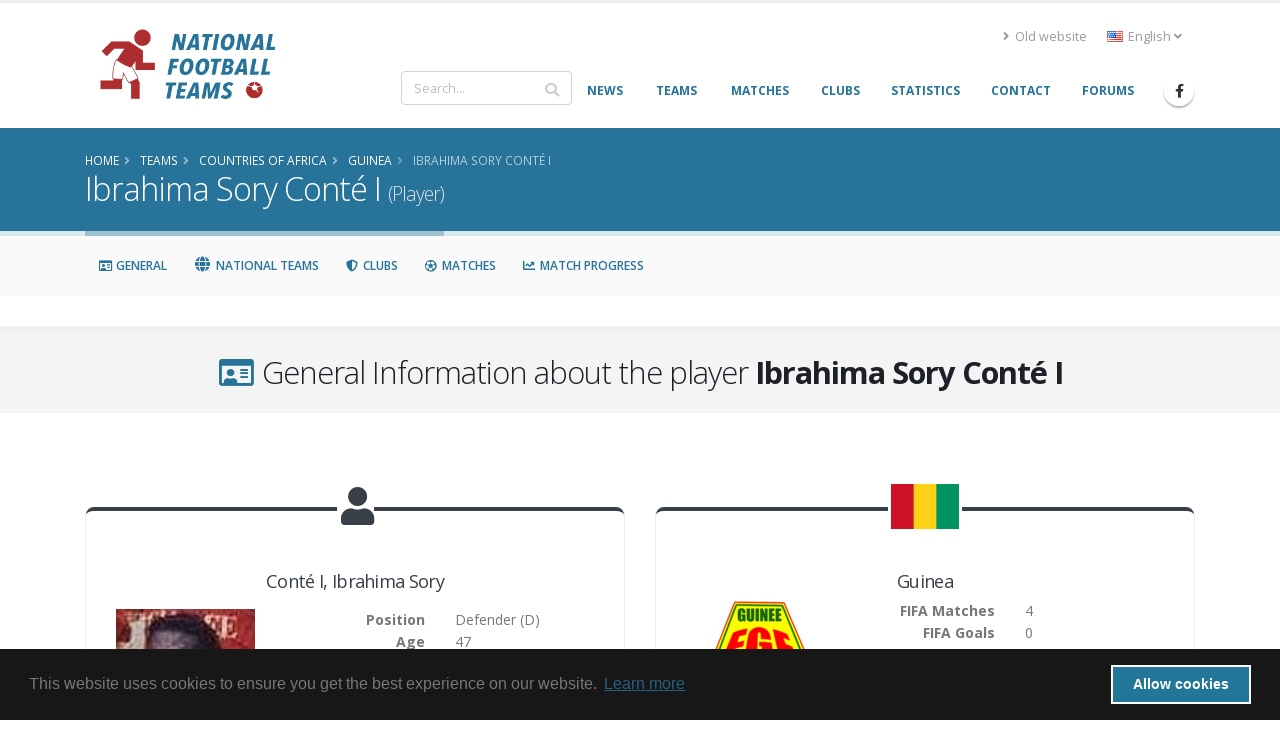

--- FILE ---
content_type: text/html; charset=UTF-8
request_url: https://www.national-football-teams.com/player/51436/Ibrahima_Sory_Conte_I.html
body_size: 9997
content:
	
<!DOCTYPE html>
<!--[if lt IE 7]><html class="ie6 oldie" lang="en><![endif]-->
<!--[if IE 7]><html class="ie7 oldie" lang="en><![endif]-->
<!--[if IE 8]><html class="ie8 oldie" lang="en><![endif]-->
<!--[if IE 9]><html class="ie9 oldie" lang="en><![endif]-->
<!--[if !IE]><!-->
<html lang="en">
<!--<![endif]-->
<head>

	<!-- Basic -->
	<meta charset="utf-8">
	<meta http-equiv="X-UA-Compatible" content="IE=edge">

	<title>Ibrahima Sory Conté I (Player) | National Football Teams</title>

							<link rel="canonical" href="https://www.national-football-teams.com/player/51436/Ibrahima_Sory_Conte_I.html"/>
		<meta name="DC.identifier" content="https://www.national-football-teams.com/player/51436/Ibrahima_Sory_Conte_I.html"/>
					<link rel="alternate" href="https://www.national-football-teams.com/de/player/51436/Ibrahima_Sory_Conte_I.html" hreflang="de" />
					<link rel="alternate" href="https://www.national-football-teams.com/player/51436/Ibrahima_Sory_Conte_I.html" hreflang="en" />
				<meta name="description" content="nft_porto_frontend.player.index.meta.description">
	<meta name="keywords" content="football, national-team, soccer,Ibrahima Sory, Conté I, September 11, 1978">
	<meta name="author" content="Benjamin Strack-Zimmermann">

	<meta name="DC.title" content="Ibrahima Sory Conté I (Player)"/>
	<meta name="DC.description" content="nft_porto_frontend.player.index.meta.description"/>
	<meta name="DC.subject" content="football, national-team, soccer, Ibrahima Sory, Conté I, September 11, 1978"/>
	<meta name="DC.language" scheme="ISO639-1" content="en"/>
	<meta name="DC.creator" content="Benjamin Strack-Zimmermann"/>

	<!-- Favicon -->
	<link rel="icon" href="/bundles/nftportofrontend/img/favicon.ico" type="image/x-icon">
	<link rel="shortcut icon" href="/bundles/nftportofrontend/img/favicon.ico" type="image/x-icon"/>

	<!-- Mobile Metas -->
	<meta name="viewport" content="width=device-width, minimum-scale=1.0, maximum-scale=1.0, user-scalable=no">


						<!-- Web Fonts  -->
			<link href="https://fonts.googleapis.com/css?family=Open+Sans:300,400,600,700,800%7CShadows+Into+Light"
				  rel="stylesheet" type="text/css">
		
					
			<link rel="stylesheet" href="/build/nft-frontend-porto-vendor.353b5a5f.css">
			
		
					<link rel="stylesheet" href="/build/nft-frontend-porto-main.d158822a.css">
		
				
	
			<script>
            window.routingPrefix = 'en__RG__';
            window.baseUrl = "";
		</script>
		<script src="/assets/bower-asset/jquery/dist/jquery.min.js" ></script>
		<script src="/build/runtime.d94b3b43.js"></script><script src="/build/nft-app.093b03e3.js"></script>
		<script src="/build/nft-frontend-porto-amcharts.e905cf7b.js"></script>

				<script nonce="9H0lXJOzhMlMyH6pj3Yapw==" type="text/javascript">
            var AmCharts_path = "/assets/bower-asset/amcharts3/amcharts/";
		</script>
	
		
		
</head>
<body data-spy="scroll" data-target="#player-nav" data-offset="120">
<div id="ajax-activity">
	<div class="indicator">
		<div></div>
	</div>
</div>
	<div class="body">
		<header id="header"
				data-plugin-options='{"stickyEnabled": true, "stickyEnableOnBoxed": true, "stickyEnableOnMobile": true, "stickyStartAt": 67, "stickySetTop": "-67px", "stickyChangeLogo": true}'>
			<div class="header-body">
				<div class="header-container container">
					<div class="header-row">
						<div class="header-column">
							<div class="header-row">
								<div class="header-logo">
																			<a href="/">
											<img alt="National Football Teams" width="194" height="76"
												 data-sticky-width="102" data-sticky-height="40" data-sticky-top="50"
												 src="/bundles/nftportofrontend/img/header/logo_luci.png">
										</a>
																	</div>
							</div>
						</div>
						<div class="header-column justify-content-end">
							<div class="header-row pt-3">
																	<div class="header-nav-top">
										<ul class="nav nav-pills">
											<li class="nav-item d-none d-sm-block">
												<a class="nav-link" href="/old/"><i class="fas fa-angle-right"></i> Old website</a>
											</li>
											<li class="nav-item dropdown">
												<a class="nav-link" href="#" role="button" id="dropdownLanguage"
												   data-toggle="dropdown" aria-haspopup="true" aria-expanded="false"
												   title="English">
													<img src="/bundles/nftportofrontend/img/blank.gif"
														 class="flag flag-en"
														 alt="English"/> English
													<i class="fas fa-angle-down"></i>
												</a>
												<div class="dropdown-menu" aria-labelledby="dropdownLanguage">
																																																																				<a class="dropdown-item"
															   href="/de/player/51436/Ibrahima_Sory_Conte_I.html"
															   title="German (beta)">
																<img src="/bundles/nftportofrontend/img/blank.gif"
																	 class="flag flag-de"
																	 alt="Deutsch (beta)"/> Deutsch (beta)
															</a>
																																																																		</div>
											</li>
										</ul>
									</div>
															</div>
							<div class="header-row">
								<div class="header-nav">
									<div class="header-nav-main header-nav-main-no-arrows header-nav-main-effect-1 header-nav-main-sub-effect-1">
										<nav class="collapse" id="header-nav-main-collapser">
											<div class="header-search d-none d-md-block">
												<form id="searchForm"
													  action="/search.html?primarySearchType=0&amp;ajax=false"
													  method="get" novalidate="novalidate">
													<div class="input-group ui-front">
														<input type="text" class="form-control" name="term" id="searchField"
															   placeholder="Search..." autocomplete="off" required=""
															   aria-required="true" data-cip-id="q">
														<span class="input-group-append">
														<button class="btn btn-light" type="submit"><i
																	class="fa fa-search"></i></button>
													</span>
													</div>
												</form>
											</div>
											<nav>
                        <ul     class="nav nav-pills" id="mainNav" data-level="0" data-depth="">
                                                                    
        <li     class="first">                    <a href="/"     class="dropdown-item" >
    <span>News</span></a>                                    
        </li>
    
                                    
        <li     class="dropdown">                        <a href="/national.html"     title="Info and statistics about all National Football (Soccer) Teams" class="dropdown-item dropdown-toggle" >
    <span>Teams</span></a>                                        <ul     class="dropdown-menu" data-level="1" data-depth="">
                                                                    
        <li     class="first">                    <a href="/continent/1/Europe.html"     class="dropdown-item" >
    <span>Europe</span></a>                                
        </li>
    
                                    
        <li    >                    <a href="/continent/2/Africa.html"     class="dropdown-item" >
    <span>Africa</span></a>                                
        </li>
    
                                    
        <li    >                    <a href="/continent/3/Asia.html"     class="dropdown-item" >
    <span>Asia</span></a>                                
        </li>
    
                                    
        <li    >                    <a href="/continent/4/Oceania.html"     class="dropdown-item" >
    <span>Oceania</span></a>                                
        </li>
    
                                    
        <li    >                    <a href="/continent/5/South_America.html"     class="dropdown-item" >
    <span>South America</span></a>                                
        </li>
    
                                    
        <li     class="last">                    <a href="/continent/6/North_America.html"     class="dropdown-item" >
    <span>North America</span></a>                                
        </li>
    
                
        </ul>
    
        </li>
    
                                    
        <li     class="dropdown">                        <a href="/matches.html"     class="dropdown-item dropdown-toggle" >
    <span>Matches</span></a>                                        <ul     class="dropdown-menu" data-level="1" data-depth="">
                                                                    
        <li     class="first">                    <a href="/matches/tournament/2/2025/0/African_Nations_Cup.html"     class="dropdown-item" >
    <span>African Nations Cup</span></a>                                
        </li>
    
                                    
        <li    >                    <a href="/matches/tournament/3/2027/0/Asian_Cup.html"     class="dropdown-item" >
    <span>Asian Cup</span></a>                                
        </li>
    
                                    
        <li    >                    <a href="/matches/tournament/4/2024/0/Copa_America.html"     class="dropdown-item" >
    <span>Copa América</span></a>                                
        </li>
    
                                    
        <li    >                    <a href="/matches/tournament/5/2024/0/European_Championship.html"     class="dropdown-item" >
    <span>European Championship</span></a>                                
        </li>
    
                                    
        <li    >                    <a href="/matches/tournament/6/2025/0/Gold_Cup.html"     class="dropdown-item" >
    <span>Gold Cup</span></a>                                
        </li>
    
                                    
        <li    >                    <a href="/matches/tournament/7/2024/0/Oceania_Cup.html"     class="dropdown-item" >
    <span>Oceania Cup</span></a>                                
        </li>
    
                                    
        <li    >                    <a href="/matches/tournament/1/2026/0/World_Cup.html"     class="dropdown-item" >
    <span>World Cup</span></a>                                
        </li>
    
                                    
        <li    >                    <a href="/matches/other_tournaments.html"     class="dropdown-item" >
    <span>Other Tournaments</span></a>                                
        </li>
    
                                    
        <li     class="last">                    <a href="/matches/-/-/friendlies.html"     class="dropdown-item" >
    <span>Friendlies</span></a>                                
        </li>
    
                
        </ul>
    
        </li>
    
                                    
        <li    >                    <a href="/clubs.html"     class="dropdown-item" >
    <span>Clubs</span></a>                                    
        </li>
    
                                    
        <li    >                    <a href="/statistics.html"     class="dropdown-item" >
    <span>Statistics</span></a>                                    
        </li>
    
                                    
        <li    >                    <a href="/contact.html"     class="dropdown-item" >
    <span>Contact</span></a>                                    
        </li>
    
                                    
        <li     class="last">                    <a href="http://www.national-teams.com/forum/index.php?c=1"     class="dropdown-item" >
    <span>Forums</span></a>                                    
        </li>
    
                
        </ul>
    
</nav>											<div class="header-search d-md-none">
												<form id="searchFormMobile"
													  action="/search.html?primarySearchType=0&amp;ajax=false"
													  method="get" novalidate="novalidate">
													<div class="input-group ui-front">
														<input type="text" class="form-control" name="term" id="searchFieldMobile"
															   placeholder="Search..." autocomplete="off" required=""
															   aria-required="true" data-cip-id="q">
														<span class="input-group-append">
														<button class="btn btn-light" type="submit"><i
																	class="fa fa-search"></i></button>
													</span>
													</div>
												</form>
											</div>
										</nav>
									</div>
									<ul class="header-social-icons social-icons d-none d-sm-block">
										<li class="social-icons-facebook"><a
													href="https://www.facebook.com/National-Football-Teams-207752652580092/"
													target="_blank" title="Facebook"><i
														class="fab fa-facebook-f"></i></a>
										</li>
									</ul>
									<button class="btn header-btn-collapse-nav" data-toggle="collapse"
											data-target="#header-nav-main-collapser">
										<i class="fas fa-bars"></i>
									</button>
								</div>
							</div>
						</div>
					</div>
				</div>
			</div>
		</header>
		<div role="main" class="main">
															<section class="page-header page-header-color page-header-primary mb-none">
					<div class="container">
						<div class="row">
							<div class="col-md-12">
																	<ul class="breadcrumb">
										<li itemscope itemtype="http://data-vocabulary.org/Breadcrumb">
											<a href="/" itemprop="url"><span
														itemprop="title">Home</span></a>
										</li>
											<li itemscope itemtype="http://data-vocabulary.org/Breadcrumb">
		<a href="/national.html" itemprop="url">
			<span itemprop="title">Teams</span>
		</a>
	</li>

									<li itemscope itemtype="http://data-vocabulary.org/Breadcrumb">
    		<a href="/continent/2/Africa.html" itemprop="url">
    			<span itemprop="title">Countries of Africa</span>
    		</a>
    	</li>
		    	<li itemscope itemtype="http://data-vocabulary.org/Breadcrumb">
    		<a href="/country/78/0/Guinea.html" itemprop="url">
    			<span itemprop="title">Guinea</span>
    		</a>
    	</li>
		<li class="active" itemscope itemtype="http://data-vocabulary.org/Breadcrumb">
		<a href="/player/51436/Ibrahima_Sory_Conte_I.html" itemprop="url">
			<span itemprop="title">Ibrahima Sory Conté I</span>
		</a>
	</li>
									</ul>
															</div>
						</div>
						<div class="row">
							<div class="col-md-12">
								<h1>Ibrahima Sory Conté I									<small> (Player)</small>
								</h1>
							</div>
						</div>
					</div>
				</section>
				<aside class="nav-secondary" id="navSecondary" data-plugin-sticky data-plugin-options='{"minWidth": 991, "padding": {"top": 59}}'>					<div class="container">
		<div class="row">
			<nav class="col-xs-12 col-md-12 text-left" id="player-nav">
				<ul class="nav nav-pills">
					<li><a class="nav-link" data-hash data-hash-offset="120" href="#general"><i class="far fa-fw fa-id-card"></i> General</a></li>
					<li><a class="nav-link" data-hash data-hash-offset="100" href="#countries"><i class="fa fa-fw fa-globe"></i> National Teams</a></li>
					<li><a class="nav-link" data-hash data-hash-offset="100" href="#clubs"><i class="fas fa-fw fa-shield-alt"></i> Clubs</a></li>
					<li><a class="nav-link" data-hash data-hash-offset="100" href="#matches"><i class="far fa-fw fa-futbol"></i> Matches</a></li>
					<li><a class="nav-link" data-hash data-hash-offset="100" href="#matches_progress"><i class="fas fa-fw fa-chart-line"></i> Match Progress</a></li>
				</ul>
			</nav>
		</div>
	</div>
				</aside>						<div class="container">
				<div class="alert alert-secondary alert-lg old-browser">
					You are using an old browser which is not compatible with our new design. Please update your browser or use our <a class="alert-link" href="/old/">old website</a>.
				</div>
			</div>
			<div id="page-outer">
				<div class="mt-lg mb-lg"></div>
	<div id="general"></div>
<section class="section section-default section-center pb-lg pt-lg">
	<div class="container">
		<div class="row">
			<div class="col">
				<h2 class="mb-0"><i class="far fa-fw fa-id-card text-color-primary"></i> General Information about the player <strong>Ibrahima Sory Conté I</strong></h2>
			</div>
		</div>
	</div>
</section>

<div class="container">
	<div class="row text-left">
		<div class="col-12">
			<div class="row">
				<div class="col-md-6 text-left">
					<div class="featured-boxes featured-boxes-flat player-widget">
	<div class="featured-box featured-box-quaternary icon-box">
		<div class="box-content">
			<i class="icon-featured fa fa-user"></i>
			<div class="player" itemprop="player" itemscope itemtype="http://schema.org/Person">
				<div class="row d-none d-lg-block">
					<div class="col-12">
						<h4><span itemprop="familyName">Conté I</span>, <span itemprop="givenName">Ibrahima Sory</span>
</h4>
						<h6></h6>
					</div>
				</div>
				<div class="row justify-content-center">
					<div class="col-6 col-xl-4 mb-lg ">
							<div class="owl-carousel owl-theme show-nav-hover mb-none center-block" style="max-width: 200px" data-plugin-options='{"items": 1, "margin": 10, "loop": true, "nav": true, "dots": false, "responsive": false}'>
				<div>
						<img alt="Conté I" class="img-fluid" src="https://www.national-football-teams.com/media/cache/players_page/uploads/person_photos/Ibrahima_Sory_Conte_I_51436-65dcfb9806379.jpeg" itemprop="image" />
			<span class="small">Kindly provided by SiebenW</span>
		</div>
			</div>
<a class="btn btn-primary" href="/player/picture/51436/Ibrahima_Sory_Conte_I.html">
	Add Picture
</a>
					</div>
					<div class="col-lg-12 col-xl-8 mb-lg text-left">
						<div class="row d-lg-none">
							<div class="col-12 text-center">
								<h4><span itemprop="familyName">Conté I</span>, <span itemprop="givenName">Ibrahima Sory</span>
</h4>
							</div>
						</div>
												<div class="row">
							<div class="col-6 pl-none text-right">
								<strong>Position</strong>
							</div>
							<div class="col-6">
								<span itemprop="positionName">Defender</span> (<span itemprop="positionAbbreviation">D</span>)
							</div>
						</div>
																								<div class="row">
							<div class="col-6 pl-none text-right">
								<strong>Age</strong>
							</div>
							<div class="col-6">
								<span itemprop="age">47</span>
							</div>
						</div>
						<div class="row">
							<div class="col-6 pl-none text-right">
								<strong>Day of Birth</strong>
							</div>
							<div class="col-6">
								<span itemprop="birthDate">1978-09-11</span>
							</div>
						</div>
																																																						</div>
				</div>
			</div>
		</div>
	</div>
</div>
				</div>
									<div class="col-md-6">
						
<div class="featured-boxes featured-boxes-style-3 featured-boxes-flat player-widget">
	<div class="featured-box featured-box-quaternary featured-box-effect-3 flag-box">
		<div class="box-content">
							<img src="https://www.national-football-teams.com/media/cache/flag_normal/uploads/country_images/flag/Guinea_78-58a6098178216.png" alt="" class="icon-featured" />
						<div class="row">
				<div class="col-12">
					<h4>Guinea</h4>
				</div>
			</div>
			<div class="row justify-content-center">
				<div class="col-6 col-xl-4 mb-lg ">
											<img src="/uploads/country_images/fifa/Guinea_78-58a609a69cb97.png" alt="" class="img-responsive" />
									</div>
				<div class="col-lg-12 col-xl-8 mb-lg text-left">
					<div class="row">
						<div class="col-6 pl-none text-right">
							<strong>FIFA Matches</strong>
						</div>
						<div class="col-6">
							4						</div>
					</div>
					<div class="row">
						<div class="col-6 pl-none text-right">
							<strong>FIFA Goals</strong>
						</div>
						<div class="col-6">
							0						</div>
					</div>
					<div class="row">
						<div class="col-6 pl-none text-right">
							<strong>Non-FIFA Matches</strong>
						</div>
						<div class="col-6">
							0						</div>
					</div>
					<div class="row">
						<div class="col-6 pl-none text-right">
							<strong>Non-FIFA Goals</strong>
						</div>
						<div class="col-6">
							0						</div>
					</div>
				</div>
			</div>
		</div>
	</div>
</div>					</div>
								<div class="col-md-6 text-left">
					<div class="featured-boxes featured-boxes-flat player-widget">
	<div class="featured-box featured-box-quaternary icon-box">
		<div class="box-content">
			<i class="icon-featured far fa-chart-bar"></i>
			<div class="row">
				<div class="col-12">
					<h4>Performance chart for <strong>Ibrahima Sory Conté I</strong></h4>
				</div>
			</div>
			<div id="player_performance_chart" style="min-height: 250px;"></div>
		</div>
	</div>

	<!-- Chart code -->
	<script nonce="9H0lXJOzhMlMyH6pj3Yapw==">
	jQuery(document).ready(function(){
		var player_performance_chart = AmCharts.makeChart( "player_performance_chart", {
			"type": "serial",
			"fontFamily": "Open Sans",
			"fontSize": "14",
						"theme": "nft",
			"creditsPosition": "top-middle",
			"dataProvider": [
								{
					"type": "fifa",
					"goals": 0,
					"matches": 4,
					"goalsPerMatches": 0
				}, {
					"type": "nonfifa",
					"goals": 0,
					"matches": 0,
					"goalsPerMatches": 0
				}, {
					"type": "club",
					"goals": 0,
					"matches": 0,
					"goalsPerMatches": 0
				}
							],
			"balloon": {
				"borderThickness": 1,
				"borderColor": "#383f48",
				"borderAlpha": 1,
				"shadowAlpha": 0
			},
			"valueAxes": [{
				"axisAlpha": 0,
				"gridAlpha": 0,
				"labelsEnabled": false
			}],
			"graphs": [
				{
					"balloonText": "<div style='white-space: nowrap;'><strong>[[title]]</strong><br/>[[value]]</div>",
					"fillAlphas": 1,
					"labelText": "[[value]]",
					"lineAlpha": 0.3,
					"title": "Goals",
					"type": "column",
					"color": "#000000",
					"valueField": "goals",
					"showAllValueLabels": true,
					"balloon": {
						"fillAlpha": 0.95,
						"maxWidth": 320,
						"pointerWidth": 0,
						"borderThickness": 1,
						"borderAlpha": 0,
						"adjustBorderColor": true,
						"verticalPadding": 12
					}
				}, {
					"balloonText":  "<div style='white-space: nowrap;'><strong>[[title]]</strong><br/>[[value]]</div>",
					"fillAlphas": 1,
					"labelText": "[[value]]",
					"lineAlpha": 0.3,
					"title": "Matches played",
					"type": "column",
					"color": "#000000",
					"valueField": "matches",
					"showAllValueLabels": true,
					"balloon": {
						"fillAlpha": 0.95,
						"maxWidth": 320,
						"pointerWidth": 0,
						"borderThickness": 1,
						"borderAlpha": 0,
						"adjustBorderColor": true,
						"verticalPadding": 12
					}
				}, {
					"balloonText":  "<div style='white-space: nowrap;'><strong>[[title]]</strong><br/>[[value]]</div>",
					"fillAlphas": 1,
					"labelText": "[[value]]",
					"lineAlpha": 0.3,
					"title": "Goals per 100 Matches",
					"type": "column",
					"color": "#000000",
					"valueField": "goalsPerMatches",
					"showAllValueLabels": true,
					"balloon": {
						"fillAlpha": 0.95,
						"maxWidth": 320,
						"pointerWidth": 0,
						"borderThickness": 1,
						"borderAlpha": 0,
						"adjustBorderColor": true
					}
				}
			],
			"categoryField": "type",
			"autoMargins": true,
			// "marginLeft": 0,
			//"marginRight": 0,
			"marginTop": 50,
			//"marginBottom":  0,
			"categoryAxis": {
				"gridPosition": "start",
				"axisAlpha": 0,
				"gridAlpha": 0,
				"position": "left"
			}

		});
	});
	</script>
</div>				</div>
			</div>

		</div>
	</div>
</div>
	<div id="countries" ></div>
<section class="section section-default section-center pb-lg pt-lg">
	<div class="container">
		<div class="row">
			<div class="col">
				<h2 class="mb-0"><i class="fa fa-fw fa-globe text-color-primary"></i> National Team Appearances of <strong>Ibrahima Sory Conté I</strong></h2>
			</div>
		</div>
	</div>
</section>

<div class="container">
	<div class="row text-left">
		<div class="col-12">
			<table class="table countries table-hover table-sm table-striped sortable data-table" data-order='[[0,"desc"]]' style="width:100%">
	<thead>
		<tr>
			<th colspan="2"></th>
			<th colspan="3" class="text-center">FIFA</th>
			<th colspan="3" class="text-center">Non FIFA</th>
		</tr>
		<tr>
			<th class="season">Season</th>
			<th>Country</th>
			<th class="stats matches"><abbr title="# of Matches">M</abbr></th>
			<th class="stats exchanges"><abbr title="# of Substitutions">S</abbr></th>
			<th class="stats goals"><abbr title="# of Goals">G</abbr></th>
			<th class="stats matches"><abbr title="# of Matches">M</abbr></th>
			<th class="stats exchanges"><abbr title="# of Substitutions">S</abbr></th>
			<th class="stats goals"><abbr title="# of Goals">G</abbr></th>
		</tr>
	</thead>
	<tbody>
															<tr>
			<td class="season" data-order="2000">
				2000
			</td>
			<td class="country" data-order="Guinea_A_M_19">
				<div class="flag" data-order="Guinea">
															<a href="/country/78/2000/Guinea.html">
						<img src="https://www.national-football-teams.com/media/cache/flag_mini/uploads/country_images/flag/Guinea_78-58a6098178216.png" alt="Guinea" class="flag" />
					</a>
				</div>
				<div class="team">
										<a href="/country/78/2000/Guinea.html">
						Guinea
					</a>
									</div>
			</td>
			<td class="stats matches" data-order="3">
				3
							</td>
			<td class="stats exchanges" data-order="0">
				0
							</td>
			<td class="stats goals" data-order="0">
				0
							</td>
			<td class="stats matches" data-order="0">
				0
							</td>
			<td class="stats exchanges" data-order="0">
				0
							</td>
			<td class="stats goals" data-order="0">
				0
							</td>
		</tr>
									<tr>
			<td class="season" data-order="1999">
				1999
			</td>
			<td class="country" data-order="Guinea_A_M_19">
				<div class="flag" data-order="Guinea">
															<a href="/country/78/1999/Guinea.html">
						<img src="https://www.national-football-teams.com/media/cache/flag_mini/uploads/country_images/flag/Guinea_78-58a6098178216.png" alt="Guinea" class="flag" />
					</a>
				</div>
				<div class="team">
										<a href="/country/78/1999/Guinea.html">
						Guinea
					</a>
									</div>
			</td>
			<td class="stats matches" data-order="1">
				1
							</td>
			<td class="stats exchanges" data-order="0">
				0
							</td>
			<td class="stats goals" data-order="0">
				0
							</td>
			<td class="stats matches" data-order="0">
				0
							</td>
			<td class="stats exchanges" data-order="0">
				0
							</td>
			<td class="stats goals" data-order="0">
				0
							</td>
		</tr>
		</tbody>
	<tfoot>
		<tr>
			<td></td>
			<td></td>
			<td class="stats matches"><strong>4</strong></td>
			<td class="stats exchanges"><strong>0</strong></td>
			<td class="stats goals"><strong>0</strong></td>
			<td class="stats matches"><strong>0</strong></td>
			<td class="stats exchanges"><strong>0</strong></td>
			<td class="stats goals"><strong>0</strong></td>
		</tr>
	</tfoot>
</table>
		</div>
	</div>
</div>	<div id="clubs"></div>
<section class="section section-default section-center pb-lg pt-lg">
	<div class="container">
		<div class="row">
			<div class="col">
				<h2 class="mb-0"><i class="fas fa-fw fa-shield-alt text-color-primary"></i> Club Appearances of <strong>Ibrahima Sory Conté I</strong></h2>
			</div>
		</div>
	</div>
</section>

<div class="container">
	<div class="row text-left">
		<div class="col-12">
			<table class="table clubs countries table-hover table-sm table-striped data-table" data-order='[[1,"desc"]]' style="width:100%">
	<thead>
		<tr>
			<th class="marked"></th>
			<th class="season">Season</th>
			<th class="club">Club</th>
			<th class="stats matches"><abbr title="# of Matches">M</abbr></th>
			<th class="stats goals"><abbr title="# of Goals">G</abbr></th>
			<th class="stats rank"><abbr title="Rank">R</abbr></th>
			<th class="stats champion"><abbr title="League champion">Cha</abbr></th>
			<th class="stats cup"><abbr title="Cup winner">Cup</abbr></th>
		</tr>
	</thead>
	<tbody>
				</tbody>
	<tfoot>
		<tr>
			<td></td>
			<td></td>
			<td></td>
			<td class="stats"><strong></strong></td>
			<td class="stats"><strong></strong></td>
			<td></td>
			<td></td>
			<td></td>
		</tr>
	</tfoot>
</table>
		</div>
	</div>
</div>	<div id="matches"></div>
<section class="section section-default section-center pb-lg pt-lg">
	<div class="container">
		<div class="row">
			<div class="col">
				<h2 class="mb-0"><i class="far fa-fw fa-futbol text-color-primary"></i> Matches of <strong>Ibrahima Sory Conté I</strong></h2>
			</div>
		</div>
	</div>
</section>

<div class="container">
	<div class="row text-left">
		<div class="col-12">
				<table class="table countries matches table-sm table-hover data-table" data-order='[[0, "desc"]]' style="width:100%">
		<thead>
			<tr>
				<th class="date all" data-priority="1">Date</th>
				<th class="teams home all" data-priority="1">Home Team</th>
				<th class="teams away all" data-priority="1">Away Team</th>
				<th class="result" data-priority="1">Result</th>
				<th class="event" data-priority="2">Event</th>
				<th class="stadium" data-priority="5">Stadium</th>
				<th class="stats goals" data-priority="3"><abbr title="# of Goals">G</abbr></th>
				<th class="stats yellowcards" data-priority="4"><abbr title="# of Yellow Cards">YC</abbr></th>
				<th class="stats yellowredcards" data-priority="4"><abbr title="# of Yellow Red Cards">YRC</abbr></th>
				<th class="stats redcards" data-priority="4"><abbr title="# of Red Cards">RC</abbr></th>
			</tr>
		</thead>
		<tbody>
										
											
									
									
								
												 				 						
																																										<tr class="defeat" itemscope itemprop="event" itemtype="http://schema.org/SportsMatch">
				<td class="date nowrap" itemprop="startDate" data-order="959990400">
					<a href="/matches/report/22483/Algeria_Guinea.html"">2000-06-03</a>
				</td>
				<td class="teams home country winner" itemprop="competitors" itemscope="itemscope" itemtype="http://schema.org/SportsMatchCompetitor">
					<div class="flag home winner">
																	<a href="/country/3/2000/Algeria.html">
							<img src="https://www.national-football-teams.com/media/cache/flag_mini/uploads/country_images/flag/Algeria_3-589de58def35c.png" alt="Algeria" />
						</a>
						
					</div>
										<div itemprop="team" itemscope="itemscope" itemtype="http://schema.org/SportsTeam"  class="team home">
						<a href="/country/3/2000/Algeria.html"
							class="winner" itemprop="url"><span itemprop="name">Algeria</span>
						</a>
					</div>
									</td>
				<td class="teams away country " itemprop="competitors" itemscope="itemscope" itemtype="http://schema.org/SportsMatchCompetitor">
					<div class="flag away ">
																	<a href="/country/78/2000/Guinea.html">
							<img src="https://www.national-football-teams.com/media/cache/flag_mini/uploads/country_images/flag/Guinea_78-58a6098178216.png" alt="Guinea" />
						</a>
						
					</div>
										<div itemprop="team" itemscope="itemscope" itemtype="http://schema.org/SportsTeam" class="team away">
						<a href="/country/78/2000/Guinea.html"
							class="" itemprop="url"><span itemprop="name">Guinea</span>
						</a>
					</div>
									</td>
				<td class="result">
					<a href="/matches/report/22483/Algeria_Guinea.html">
						4:0
					</a>
					<sup>
<abbr title="Information complete">c</abbr>
</sup>

					<div style="display: none" itemprop="name">Algeria vs. Guinea</div>
				</td>
				<td class="event" >
										Friendly
									</td>
				<td class="stadium">
											<div itemprop="stadium" itemscope="itemscope" itemtype="http://schema.org/StadiumOrArena">
							<a href="/stadium/14/Stade_19_Mai_1956.html" itemprop="url">
								<span itemprop="name">Stade 19 Mai 1956</span> 
							</a>
						</div>
									</td>
				<td class="stats" data-order="0">0</td>
				<td class="stats" data-order="1">1</td>
				<td class="stats" data-order="0">0</td>
				<td class="stats" data-order="0">0</td>
			</tr>
											
									
									
								
												 				 						
																																										<tr class="win" itemscope itemprop="event" itemtype="http://schema.org/SportsMatch">
				<td class="date nowrap" itemprop="startDate" data-order="956448000">
					<a href="/matches/report/22707/Guinea_Uganda.html"">2000-04-23</a>
				</td>
				<td class="teams home country winner" itemprop="competitors" itemscope="itemscope" itemtype="http://schema.org/SportsMatchCompetitor">
					<div class="flag home winner">
																	<a href="/country/78/2000/Guinea.html">
							<img src="https://www.national-football-teams.com/media/cache/flag_mini/uploads/country_images/flag/Guinea_78-58a6098178216.png" alt="Guinea" />
						</a>
						
					</div>
										<div itemprop="team" itemscope="itemscope" itemtype="http://schema.org/SportsTeam"  class="team home">
						<a href="/country/78/2000/Guinea.html"
							class="winner" itemprop="url"><span itemprop="name">Guinea</span>
						</a>
					</div>
									</td>
				<td class="teams away country " itemprop="competitors" itemscope="itemscope" itemtype="http://schema.org/SportsMatchCompetitor">
					<div class="flag away ">
																	<a href="/country/195/2000/Uganda.html">
							<img src="https://www.national-football-teams.com/media/cache/flag_mini/uploads/country_images/flag/Uganda_195-58a628ee9579b.png" alt="Uganda" />
						</a>
						
					</div>
										<div itemprop="team" itemscope="itemscope" itemtype="http://schema.org/SportsTeam" class="team away">
						<a href="/country/195/2000/Uganda.html"
							class="" itemprop="url"><span itemprop="name">Uganda</span>
						</a>
					</div>
									</td>
				<td class="result">
					<a href="/matches/report/22707/Guinea_Uganda.html">
						3:0
					</a>
					<sup>
<abbr title="Information complete">c</abbr>
</sup>

					<div style="display: none" itemprop="name">Guinea vs. Uganda</div>
				</td>
				<td class="event" >
																												<a href="/matches/tournament/1/2002/2771/World_Cup.html#matches-2771" itemprop="superEvent">
					World Cup 2002 - First Round
					</a>
									</td>
				<td class="stadium">
											<div itemprop="stadium" itemscope="itemscope" itemtype="http://schema.org/StadiumOrArena">
							<a href="/stadium/2353/Stade_Du_28_Septembre.html" itemprop="url">
								<span itemprop="name">Stade du 28 Septembre</span> 
							</a>
						</div>
									</td>
				<td class="stats" data-order="0">0</td>
				<td class="stats" data-order="0">0</td>
				<td class="stats" data-order="0">0</td>
				<td class="stats" data-order="0">0</td>
			</tr>
											
									
									
								
												 				 						
																										<tr class="draw" itemscope itemprop="event" itemtype="http://schema.org/SportsMatch">
				<td class="date nowrap" itemprop="startDate" data-order="955152000">
					<a href="/matches/report/22706/Uganda_Guinea.html"">2000-04-08</a>
				</td>
				<td class="teams home country " itemprop="competitors" itemscope="itemscope" itemtype="http://schema.org/SportsMatchCompetitor">
					<div class="flag home ">
																	<a href="/country/195/2000/Uganda.html">
							<img src="https://www.national-football-teams.com/media/cache/flag_mini/uploads/country_images/flag/Uganda_195-58a628ee9579b.png" alt="Uganda" />
						</a>
						
					</div>
										<div itemprop="team" itemscope="itemscope" itemtype="http://schema.org/SportsTeam"  class="team home">
						<a href="/country/195/2000/Uganda.html"
							class="" itemprop="url"><span itemprop="name">Uganda</span>
						</a>
					</div>
									</td>
				<td class="teams away country " itemprop="competitors" itemscope="itemscope" itemtype="http://schema.org/SportsMatchCompetitor">
					<div class="flag away ">
																	<a href="/country/78/2000/Guinea.html">
							<img src="https://www.national-football-teams.com/media/cache/flag_mini/uploads/country_images/flag/Guinea_78-58a6098178216.png" alt="Guinea" />
						</a>
						
					</div>
										<div itemprop="team" itemscope="itemscope" itemtype="http://schema.org/SportsTeam" class="team away">
						<a href="/country/78/2000/Guinea.html"
							class="" itemprop="url"><span itemprop="name">Guinea</span>
						</a>
					</div>
									</td>
				<td class="result">
					<a href="/matches/report/22706/Uganda_Guinea.html">
						4:4
					</a>
					<sup>
<abbr title="Information complete">c</abbr>
</sup>

					<div style="display: none" itemprop="name">Uganda vs. Guinea</div>
				</td>
				<td class="event" >
																												<a href="/matches/tournament/1/2002/2771/World_Cup.html#matches-2771" itemprop="superEvent">
					World Cup 2002 - First Round
					</a>
									</td>
				<td class="stadium">
											<div itemprop="stadium" itemscope="itemscope" itemtype="http://schema.org/StadiumOrArena">
							<a href="/stadium/2986/Nakivubo_Stadium.html" itemprop="url">
								<span itemprop="name">Nakivubo Stadium</span> 
							</a>
						</div>
									</td>
				<td class="stats" data-order="0">0</td>
				<td class="stats" data-order="1">1</td>
				<td class="stats" data-order="0">0</td>
				<td class="stats" data-order="0">0</td>
			</tr>
											
									
									
								
												 				 						
																										<tr class="draw" itemscope itemprop="event" itemtype="http://schema.org/SportsMatch">
				<td class="date nowrap" itemprop="startDate" data-order="917136000">
					<a href="/matches/report/23466/Guinea_Morocco.html"">1999-01-24</a>
				</td>
				<td class="teams home country " itemprop="competitors" itemscope="itemscope" itemtype="http://schema.org/SportsMatchCompetitor">
					<div class="flag home ">
																	<a href="/country/78/1999/Guinea.html">
							<img src="https://www.national-football-teams.com/media/cache/flag_mini/uploads/country_images/flag/Guinea_78-58a6098178216.png" alt="Guinea" />
						</a>
						
					</div>
										<div itemprop="team" itemscope="itemscope" itemtype="http://schema.org/SportsTeam"  class="team home">
						<a href="/country/78/1999/Guinea.html"
							class="" itemprop="url"><span itemprop="name">Guinea</span>
						</a>
					</div>
									</td>
				<td class="teams away country " itemprop="competitors" itemscope="itemscope" itemtype="http://schema.org/SportsMatchCompetitor">
					<div class="flag away ">
																	<a href="/country/125/1999/Morocco.html">
							<img src="https://www.national-football-teams.com/media/cache/flag_mini/uploads/country_images/flag/Morocco_125-58a618a2cef59.png" alt="Morocco" />
						</a>
						
					</div>
										<div itemprop="team" itemscope="itemscope" itemtype="http://schema.org/SportsTeam" class="team away">
						<a href="/country/125/1999/Morocco.html"
							class="" itemprop="url"><span itemprop="name">Morocco</span>
						</a>
					</div>
									</td>
				<td class="result">
					<a href="/matches/report/23466/Guinea_Morocco.html">
						1:1
					</a>
					<sup>
<abbr title="Information complete">c</abbr>
</sup>

					<div style="display: none" itemprop="name">Guinea vs. Morocco</div>
				</td>
				<td class="event" >
																												<a href="/matches/tournament/2/2000/3093/African_Nations_Cup.html#matches-3093" itemprop="superEvent">
					African  2000 - Group 2
					</a>
									</td>
				<td class="stadium">
											<div itemprop="stadium" itemscope="itemscope" itemtype="http://schema.org/StadiumOrArena">
							<a href="/stadium/2353/Stade_Du_28_Septembre.html" itemprop="url">
								<span itemprop="name">Stade du 28 Septembre</span> 
							</a>
						</div>
									</td>
				<td class="stats" data-order="0">0</td>
				<td class="stats" data-order="0">0</td>
				<td class="stats" data-order="0">0</td>
				<td class="stats" data-order="0">0</td>
			</tr>
				</tbody>
		<tfoot>
			<tr>
				<th>4 Matches</th>
				<th></th>
				<th></th>
				<th></th>
				<th></th>
				<th></th>
				<th class="stats">0</th>
				<th class="stats">2</th>
				<th class="stats">0</th>
				<th class="stats">0</th>
			</tr>
		</tfoot>
	</table>
<script nonce="9H0lXJOzhMlMyH6pj3Yapw==" type="text/javascript">
jQuery(document).ready(function() {
	jQuery('a[data-toggle="tab"]').on( 'shown.bs.tab', function (e) {
		jQuery.fn.dataTable.tables( {visible: true, api: true} ).columns.adjust();
	});
	jQuery('.data-table').DataTable(
		{
			language: {
				url: 'https://cdn.datatables.net/plug-ins/1.10.19/i18n/English.json'
			},
			paging: false,
			scrollX: true,
			scrollY: 600,
			scrollCollapse: true,
			dom: 't',
			responsive: {
				details: false
			}
		}
	);
});
</script>		</div>
	</div>
</div>	<div id="matches_progress"></div>
<section class="section section-default section-center pb-lg pt-lg">
	<div class="container">
		<div class="row">
			<div class="col">
				<h2 class="mb-0"><i class="fas fa-fw fa-chart-line text-color-primary"></i> Matches Progress of <strong>Ibrahima Sory Conté I</strong></h2>
			</div>
		</div>
	</div>
</section>

<div class="container">
	<div class="row text-left">
		<div class="col-12">
			<script nonce="9H0lXJOzhMlMyH6pj3Yapw==" type="text/javascript">
var playerMatchProgressJson = [
				
									
							
				 			 		 		
															
																		{
				"date": "1999-01-24",
				"value": 1,
				"color": "#fcfcc5",
				"result": "1:1",
				"event_type": "African  2000 - Group 2",
				"flag_home": "https://www.national-football-teams.com/media/cache/flag_mini/uploads/country_images/flag/Guinea_78-58a6098178216.png",
				"country_home": "Guinea",
				"flag_away": "https://www.national-football-teams.com/media/cache/flag_mini/uploads/country_images/flag/Morocco_125-58a618a2cef59.png",
				"country_away" : "Morocco",
				"flag_oponent": "https://www.national-football-teams.com/media/cache/flag_normal/uploads/country_images/flag/Morocco_125-58a618a2cef59.png"
			}
								
									
							
				 			 		 		
															
																		, {
				"date": "2000-04-08",
				"value": 1,
				"color": "#fcfcc5",
				"result": "4:4",
				"event_type": "World Cup 2002 - First Round",
				"flag_home": "https://www.national-football-teams.com/media/cache/flag_mini/uploads/country_images/flag/Uganda_195-58a628ee9579b.png",
				"country_home": "Uganda",
				"flag_away": "https://www.national-football-teams.com/media/cache/flag_mini/uploads/country_images/flag/Guinea_78-58a6098178216.png",
				"country_away" : "Guinea",
				"flag_oponent": "https://www.national-football-teams.com/media/cache/flag_normal/uploads/country_images/flag/Uganda_195-58a628ee9579b.png"
			}
								
									
							
				 			 		 		
																															
																		, {
				"date": "2000-04-23",
				"value": 2,
				"color": "#ddffd2",
				"result": "3:0",
				"event_type": "World Cup 2002 - First Round",
				"flag_home": "https://www.national-football-teams.com/media/cache/flag_mini/uploads/country_images/flag/Guinea_78-58a6098178216.png",
				"country_home": "Guinea",
				"flag_away": "https://www.national-football-teams.com/media/cache/flag_mini/uploads/country_images/flag/Uganda_195-58a628ee9579b.png",
				"country_away" : "Uganda",
				"flag_oponent": "https://www.national-football-teams.com/media/cache/flag_normal/uploads/country_images/flag/Uganda_195-58a628ee9579b.png"
			}
								
									
							
				 			 		 		
																															
																		, {
				"date": "2000-06-03",
				"value": 0,
				"color": "#ffd6d6",
				"result": "4:0",
				"event_type": "Friendly",
				"flag_home": "https://www.national-football-teams.com/media/cache/flag_mini/uploads/country_images/flag/Algeria_3-589de58def35c.png",
				"country_home": "Algeria",
				"flag_away": "https://www.national-football-teams.com/media/cache/flag_mini/uploads/country_images/flag/Guinea_78-58a6098178216.png",
				"country_away" : "Guinea",
				"flag_oponent": "https://www.national-football-teams.com/media/cache/flag_normal/uploads/country_images/flag/Algeria_3-589de58def35c.png"
			}
						];
</script>
<div id="player-matches-progress-chart" class="match-progress-chart" style="height: 400px;"></div>
<style style="text/css">
	.match-progress-chart .amcharts-graph-bullet image, 
	.match-progress-chart .amcharts-balloon-bg-g1 {
		filter: url(#match-progress-chart-flag-shadow);
	}
	.match-progress-chart .amcharts-cursor-fill {
		filter: url(#match-progress-chart-cursor-shadow);
	}
</style>
<script nonce="9H0lXJOzhMlMyH6pj3Yapw==" type="text/javascript">
var chart_Player_Matches_Progress_Chart;

jQuery(document).ready(function() {
	var initializePlayer_Matches_Progress_Chart = function () {
		
				var tab = jQuery('#player-matches-progress-chart').closest('.tab-pane');
		jQuery('a[href="#' + tab.attr('id') + '"]').on('shown.bs.tab', function (e) {
			chart_Player_Matches_Progress_Chart.validateSize();
								});
			};
	chart_Player_Matches_Progress_Chart =
	 
		AmCharts.makeChart("player-matches-progress-chart", {
			"type": "serial",
			"theme": "nft",
						"dataDateFormat": "YYYY-MM-DD",
			"autoMargins": true,
			"addClassNames": true,
			"creditsPosition": "bottom-right",
			"dataProvider": playerMatchProgressJson,
			"valueAxes": [{
				"labelFunction": function(value, valueText, axis) {
					if(value == 0) {
						return "Defeated";
					} else if (value == 1) {
						return "Draw";
					} else if (value == 2) {
						return "Won";
					}
					return "";
				},
				"guides": [{
					"fillAlpha": 1,
					"fillColor": "#ffd6d6",
					"lineAlpha": 0,
					"toValue": 0.5,
					"value": -0.5
				},
				{
					"fillAlpha": 1,
					"fillColor": "#fcfcc5",
					"lineAlpha": 0,
					"toValue": 1.5,
					"value": 0.5
				},
				{
					"fillAlpha": 1,
					"fillColor": "#ddffd2",
					"lineAlpha": 0,
					"toValue": 2.5,
					"value": 1.5
				}],
				"axisAlpha": 0,
				"tickLength": 0,
				"gridAlpha": 0,
				"baseValue": -0.5,
				"minimum": -0.5,
				"maximum": 2.5,
				"strictMinMax": true
			}],
			"balloon": {
				"borderThickness": 1,
				"borderColor": "#383f48",
				"borderAlpha": 1,
				"shadowAlpha": 0
			},
			"defs": {
				"filter": [
					{
						"id": "match-progress-chart-flag-shadow",
						"width": "150%",
						"height": "150%",
						"feOffset": {
							"result": "offOut",
							"in": "SourceAlpha",
							"dx": "2",
							"dy": "2"
						},
						"feGaussianBlur": {
							"result": "blurOut",
							"in": "offOut",
							"stdDeviation": "2.2"
						},
						"feColorMatrix": {
							"result": "blurOut",
							"type": "matrix",
							"values": "0 0 0 0 0 0 0 0 0 0 0 0 0 0 0 0 0 0 .2 0"
						},
						"feBlend": {
							"in": "SourceGraphic",
							"in2": "blurOut",
							"mode": "normal"
						}
					},
					{
						"id": "match-progress-chart-cursor-shadow",
						"width": "150%",
						"height": "150%",
						"feOffset": {
							"result": "offOut",
							"in": "SourceAlpha",
							"dx": "2",
							"dy": "2"
						},
						"feGaussianBlur": {
							"result": "blurOut",
							"in": "offOut",
							"stdDeviation": "10"
						},
						"feColorMatrix": {
							"result": "blurOut",
							"type": "matrix",
							"values": "0 0 0 0 0 0 0 0 0 0 0 0 0 0 0 0 0 0 .2 0"
						},
						"feBlend": {
							"in": "SourceGraphic",
							"in2": "blurOut",
							"mode": "normal"
						}
					}
				]
			},
			"graphs": [{
				"id": "g1",
				"balloonFunction": function(graphNode) {
					var data = graphNode.dataContext;
					return "<strong>" + data.date + "</strong><br/><em>" + data.event_type + "</em><br />" + data.country_home +" <img src='" + data.flag_home + "' /> " + data.result + " <img src='" + data.flag_away + "' /> " + data.country_away;
				},
				"lineThickness": 3,
				"lineAlpha": .4,
				"dashLength": 7, 
				"lineColor": "#383f48",
				"color": "#fff",
				"valueField": "value",
				"customBulletField": "flag_oponent",
				"bullet": "round",
				"bulletBorderAlpha": 1,
				"bulletSize": 48,
				"balloon": {
					"fillAlpha": 0.95,
					"maxWidth": 320,
					"pointerWidth": 0, 
					"borderThickness": 1,
					"borderAlpha": 0,
					"adjustBorderColor": true
				}
			}],
			"chartScrollbar": {
				"graph":"g1",
				"gridAlpha":0,
				"color":"#888888",
				"scrollbarHeight":30,
				"backgroundAlpha":0,
				"selectedBackgroundAlpha":0.1,
				"selectedBackgroundColor":"#888888",
				"graphFillAlpha":0,
				"autoGridCount":true,
				"selectedGraphFillAlpha":0,
				"graphLineAlpha":0.3,
				"graphLineColor":"#c2c2c2",
				"selectedGraphLineColor":"#888888",
				"selectedGraphLineAlpha":1
			},
			"chartCursor": {
				"pan": true,
				"balloonPointerOrientation": "vertical",
				"cursorAlpha": 0.5,
				"cursorColor": "#ffffff",
				"categoryBalloonColor": "#383f48",
				"valueLineAlpha": 0.2,
				"fullWidth": true
			},
			"categoryField": "date",
			"categoryAxis": {
				"parseDates": true,
				"dataDateFormat": "YYYY-MM-DD",
				"equalSpacing": true,
				"axisAlpha": .3,
				"gridAlpha": 0,
				"tickLength": 0,
				"dateFormats" : [
					{"period":"DD","format":"YYYY-MM-DD"},
					{"period":"MM","format":"YYYY-MM"},
					{"period":"YYYY","format":"YYYY"}
				]
		},
	});
; 
	
		var zoomChart_Player_Matches_Progress_Chart_Interval = undefined;

	function checkEmptyChart_Player_Matches_Progress_Chart() {
		var chart = chart_Player_Matches_Progress_Chart;
		if (0 == chart.dataProvider.length) {
			chart.addLabel(0, '50%', 'This chart contains no data.', 'center', 20);
			chart.chartDiv.style.opacity = 0.5;
			chart.validateNow();
		}
	};
	checkEmptyChart_Player_Matches_Progress_Chart();

	function zoomChart_Player_Matches_Progress_Chart() {
		if(jQuery('#player-matches-progress-chart').is(':visible')) {
			window.clearInterval(zoomChart_Player_Matches_Progress_Chart_Interval);
			if(playerMatchProgressJson.length > 14) {
				chart_Player_Matches_Progress_Chart.zoomToIndexes(playerMatchProgressJson.length - 14, playerMatchProgressJson.length - 1);
			}
		} else {
			if(!zoomChart_Player_Matches_Progress_Chart_Interval) {
				zoomChart_Player_Matches_Progress_Chart_Interval = window.setInterval(zoomChart_Player_Matches_Progress_Chart, 50);
			}
		}
	};
	chart_Player_Matches_Progress_Chart.addListener("rendered", zoomChart_Player_Matches_Progress_Chart);
});
</script>		</div>
	</div>
</div>
			</div>


			<footer id="footer">
	<div class="container">
		<div class="row">
			<div class="col-md-3">
				<h4>Info</h4>
				<p>Unauthorized publishing and copying of this website&#039;s content and images strictly prohibited!</p>
									<p>Last update
						: 1/18/26, 12:56 AM</p>
													<p>Installed version: 3.0.0</p>
							</div>
			<div class="col-md-3">
				<h4>Useful links</h4>
				<ul class="list list-icons list-icons-sm">
					<li><i class="fa fa-caret-right"></i> <a
								href="/links.html">Links to other relevant pages</a>
					</li>
					<li><i class="fa fa-caret-right"></i> <a
								href="/faq.html">Frequently Asked Questions</a>
					</li>
					<li><i class="fa fa-caret-right"></i> <a
								href="https://www.national-teams.com/forum/">Access the NFT forums</a>
					</li>
					<li><i class="fa fa-caret-right"></i> <a
								href="/credits.html">Credits and thanks</a>
					</li>
					<li><i class="fa fa-caret-right"></i> <a
								href="/photo-notes.html">Want to share a player picture?</a>
					</li>
					<li>
						<i class="fa fa-caret-right"></i>
						<a href="/privacy.html">Datenschutzerklärung</a>
					</li>
					<li>
						<i class="fa fa-caret-right"></i>
						<a href="/privacy_en.html">Data Privacy Statement</a>
					</li>
				</ul>
			</div>
			<div class="col-md-6">
				<h4>Latest player pix</h4>
				<div class="row picture-list">
									</div>
			</div>
														</div>
	</div>
	<div class="footer-copyright">
		<div class="container">
			<div class="row">
				<div class="col-md-7">
					<p>© 2004-2026 by National Football Teams all rights reserved.</p>
				</div>
				<div class="col-md-4">
					<nav id="sub-menu">
					</nav>
				</div>
			</div>
		</div>
	</div>
</footer>

		</div>
	</div>


	<script src="/build/nft-frontend-porto-translations-en.684e320f.js"></script>
	<script src="/build/nft-frontend-porto-main.c9fad6a2.js"></script>
	<script src="/build/nft-frontend-porto-vendor.415767bc.js"></script>


	
<script nonce="9H0lXJOzhMlMyH6pj3Yapw==" type="text/javascript">
    var autocompleteUrl = '/search.html?ajax=true';
    jQuery(function () {
        NftPlatform.ajax.search.init(autocompleteUrl, jQuery('#searchField'));
		// NftPlatform.ajax.search.init(autocompleteUrl, jQuery('#searchFieldMobile'));
    });
</script>

		<!-- Piwik -->
	<script nonce="9H0lXJOzhMlMyH6pj3Yapw==" type="text/javascript">

            var _paq = _paq || [];
            _paq.push(['trackPageView']);
            _paq.push(['enableLinkTracking']);
			_paq.push(['requireCookieConsent']);
			if (window.enableCookies || false) {
				_paq.push(['setCookieConsentGiven']);
			}
            (function () {
                var u = (("https:" == document.location.protocol) ? "https" : "http") + "://stats.stinger-soft.net/";
                _paq.push(['setTrackerUrl', u + 'piwik.php']);
                _paq.push(['setSiteId', 3]);
                var d = document, g = d.createElement('script'), s = d.getElementsByTagName('script')[0];
                g.type = 'text/javascript';
                g.defer = true;
                g.async = true;
                g.src = u + 'piwik.js';
                s.parentNode.insertBefore(g, s);
            })();
	</script>
	<noscript><p><img src="//stats.stinger-soft.net/piwik.php?idsite=3" style="border:0;" alt=""/></p></noscript>
	<!-- End Piwik Code -->
	</body>
</html>
